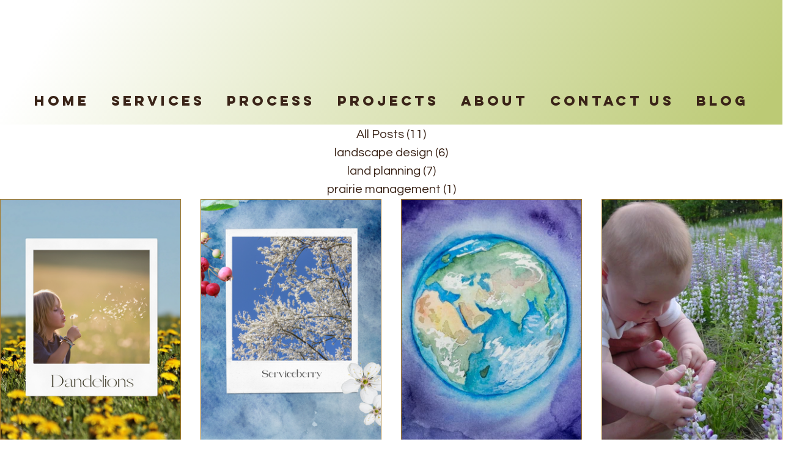

--- FILE ---
content_type: text/css; charset=utf-8
request_url: https://www.sparrowlandplanning.com/_serverless/pro-gallery-css-v4-server/layoutCss?ver=2&id=comp-lulfbzh1&items=0_1080_1350%7C0_940_788%7C0_5835_3891%7C0_2048_1536%7C0_940_788%7C0_940_788%7C0_4912_3264%7C0_3008_2000%7C0_4928_3264%7C0_2250_3000%7C0_4498_2892&container=325.65625_1280_2838.65625_720&options=gallerySizeType:px%7CgallerySizePx:292%7CimageMargin:32%7CisRTL:false%7CgalleryLayout:2%7CtitlePlacement:SHOW_BELOW%7CcubeRatio:0.75%7CisVertical:true%7CtextBoxHeight:279
body_size: -140
content:
#pro-gallery-comp-lulfbzh1 [data-hook="item-container"][data-idx="0"].gallery-item-container{opacity: 1 !important;display: block !important;transition: opacity .2s ease !important;top: 0px !important;left: 0px !important;right: auto !important;height: 674px !important;width: 296px !important;} #pro-gallery-comp-lulfbzh1 [data-hook="item-container"][data-idx="0"] .gallery-item-common-info-outer{height: 279px !important;} #pro-gallery-comp-lulfbzh1 [data-hook="item-container"][data-idx="0"] .gallery-item-common-info{height: 279px !important;width: 100% !important;} #pro-gallery-comp-lulfbzh1 [data-hook="item-container"][data-idx="0"] .gallery-item-wrapper{width: 296px !important;height: 395px !important;margin: 0 !important;} #pro-gallery-comp-lulfbzh1 [data-hook="item-container"][data-idx="0"] .gallery-item-content{width: 296px !important;height: 395px !important;margin: 0px 0px !important;opacity: 1 !important;} #pro-gallery-comp-lulfbzh1 [data-hook="item-container"][data-idx="0"] .gallery-item-hover{width: 296px !important;height: 395px !important;opacity: 1 !important;} #pro-gallery-comp-lulfbzh1 [data-hook="item-container"][data-idx="0"] .item-hover-flex-container{width: 296px !important;height: 395px !important;margin: 0px 0px !important;opacity: 1 !important;} #pro-gallery-comp-lulfbzh1 [data-hook="item-container"][data-idx="0"] .gallery-item-wrapper img{width: 100% !important;height: 100% !important;opacity: 1 !important;} #pro-gallery-comp-lulfbzh1 [data-hook="item-container"][data-idx="1"].gallery-item-container{opacity: 1 !important;display: block !important;transition: opacity .2s ease !important;top: 0px !important;left: 328px !important;right: auto !important;height: 674px !important;width: 296px !important;} #pro-gallery-comp-lulfbzh1 [data-hook="item-container"][data-idx="1"] .gallery-item-common-info-outer{height: 279px !important;} #pro-gallery-comp-lulfbzh1 [data-hook="item-container"][data-idx="1"] .gallery-item-common-info{height: 279px !important;width: 100% !important;} #pro-gallery-comp-lulfbzh1 [data-hook="item-container"][data-idx="1"] .gallery-item-wrapper{width: 296px !important;height: 395px !important;margin: 0 !important;} #pro-gallery-comp-lulfbzh1 [data-hook="item-container"][data-idx="1"] .gallery-item-content{width: 296px !important;height: 395px !important;margin: 0px 0px !important;opacity: 1 !important;} #pro-gallery-comp-lulfbzh1 [data-hook="item-container"][data-idx="1"] .gallery-item-hover{width: 296px !important;height: 395px !important;opacity: 1 !important;} #pro-gallery-comp-lulfbzh1 [data-hook="item-container"][data-idx="1"] .item-hover-flex-container{width: 296px !important;height: 395px !important;margin: 0px 0px !important;opacity: 1 !important;} #pro-gallery-comp-lulfbzh1 [data-hook="item-container"][data-idx="1"] .gallery-item-wrapper img{width: 100% !important;height: 100% !important;opacity: 1 !important;} #pro-gallery-comp-lulfbzh1 [data-hook="item-container"][data-idx="2"].gallery-item-container{opacity: 1 !important;display: block !important;transition: opacity .2s ease !important;top: 0px !important;left: 656px !important;right: auto !important;height: 674px !important;width: 296px !important;} #pro-gallery-comp-lulfbzh1 [data-hook="item-container"][data-idx="2"] .gallery-item-common-info-outer{height: 279px !important;} #pro-gallery-comp-lulfbzh1 [data-hook="item-container"][data-idx="2"] .gallery-item-common-info{height: 279px !important;width: 100% !important;} #pro-gallery-comp-lulfbzh1 [data-hook="item-container"][data-idx="2"] .gallery-item-wrapper{width: 296px !important;height: 395px !important;margin: 0 !important;} #pro-gallery-comp-lulfbzh1 [data-hook="item-container"][data-idx="2"] .gallery-item-content{width: 296px !important;height: 395px !important;margin: 0px 0px !important;opacity: 1 !important;} #pro-gallery-comp-lulfbzh1 [data-hook="item-container"][data-idx="2"] .gallery-item-hover{width: 296px !important;height: 395px !important;opacity: 1 !important;} #pro-gallery-comp-lulfbzh1 [data-hook="item-container"][data-idx="2"] .item-hover-flex-container{width: 296px !important;height: 395px !important;margin: 0px 0px !important;opacity: 1 !important;} #pro-gallery-comp-lulfbzh1 [data-hook="item-container"][data-idx="2"] .gallery-item-wrapper img{width: 100% !important;height: 100% !important;opacity: 1 !important;} #pro-gallery-comp-lulfbzh1 [data-hook="item-container"][data-idx="3"].gallery-item-container{opacity: 1 !important;display: block !important;transition: opacity .2s ease !important;top: 0px !important;left: 984px !important;right: auto !important;height: 674px !important;width: 296px !important;} #pro-gallery-comp-lulfbzh1 [data-hook="item-container"][data-idx="3"] .gallery-item-common-info-outer{height: 279px !important;} #pro-gallery-comp-lulfbzh1 [data-hook="item-container"][data-idx="3"] .gallery-item-common-info{height: 279px !important;width: 100% !important;} #pro-gallery-comp-lulfbzh1 [data-hook="item-container"][data-idx="3"] .gallery-item-wrapper{width: 296px !important;height: 395px !important;margin: 0 !important;} #pro-gallery-comp-lulfbzh1 [data-hook="item-container"][data-idx="3"] .gallery-item-content{width: 296px !important;height: 395px !important;margin: 0px 0px !important;opacity: 1 !important;} #pro-gallery-comp-lulfbzh1 [data-hook="item-container"][data-idx="3"] .gallery-item-hover{width: 296px !important;height: 395px !important;opacity: 1 !important;} #pro-gallery-comp-lulfbzh1 [data-hook="item-container"][data-idx="3"] .item-hover-flex-container{width: 296px !important;height: 395px !important;margin: 0px 0px !important;opacity: 1 !important;} #pro-gallery-comp-lulfbzh1 [data-hook="item-container"][data-idx="3"] .gallery-item-wrapper img{width: 100% !important;height: 100% !important;opacity: 1 !important;} #pro-gallery-comp-lulfbzh1 [data-hook="item-container"][data-idx="4"].gallery-item-container{opacity: 1 !important;display: block !important;transition: opacity .2s ease !important;top: 706px !important;left: 0px !important;right: auto !important;height: 674px !important;width: 296px !important;} #pro-gallery-comp-lulfbzh1 [data-hook="item-container"][data-idx="4"] .gallery-item-common-info-outer{height: 279px !important;} #pro-gallery-comp-lulfbzh1 [data-hook="item-container"][data-idx="4"] .gallery-item-common-info{height: 279px !important;width: 100% !important;} #pro-gallery-comp-lulfbzh1 [data-hook="item-container"][data-idx="4"] .gallery-item-wrapper{width: 296px !important;height: 395px !important;margin: 0 !important;} #pro-gallery-comp-lulfbzh1 [data-hook="item-container"][data-idx="4"] .gallery-item-content{width: 296px !important;height: 395px !important;margin: 0px 0px !important;opacity: 1 !important;} #pro-gallery-comp-lulfbzh1 [data-hook="item-container"][data-idx="4"] .gallery-item-hover{width: 296px !important;height: 395px !important;opacity: 1 !important;} #pro-gallery-comp-lulfbzh1 [data-hook="item-container"][data-idx="4"] .item-hover-flex-container{width: 296px !important;height: 395px !important;margin: 0px 0px !important;opacity: 1 !important;} #pro-gallery-comp-lulfbzh1 [data-hook="item-container"][data-idx="4"] .gallery-item-wrapper img{width: 100% !important;height: 100% !important;opacity: 1 !important;} #pro-gallery-comp-lulfbzh1 [data-hook="item-container"][data-idx="5"]{display: none !important;} #pro-gallery-comp-lulfbzh1 [data-hook="item-container"][data-idx="6"]{display: none !important;} #pro-gallery-comp-lulfbzh1 [data-hook="item-container"][data-idx="7"]{display: none !important;} #pro-gallery-comp-lulfbzh1 [data-hook="item-container"][data-idx="8"]{display: none !important;} #pro-gallery-comp-lulfbzh1 [data-hook="item-container"][data-idx="9"]{display: none !important;} #pro-gallery-comp-lulfbzh1 [data-hook="item-container"][data-idx="10"]{display: none !important;} #pro-gallery-comp-lulfbzh1 .pro-gallery-prerender{height:2085px !important;}#pro-gallery-comp-lulfbzh1 {height:2085px !important; width:1280px !important;}#pro-gallery-comp-lulfbzh1 .pro-gallery-margin-container {height:2085px !important;}#pro-gallery-comp-lulfbzh1 .pro-gallery {height:2085px !important; width:1280px !important;}#pro-gallery-comp-lulfbzh1 .pro-gallery-parent-container {height:2085px !important; width:1312px !important;}